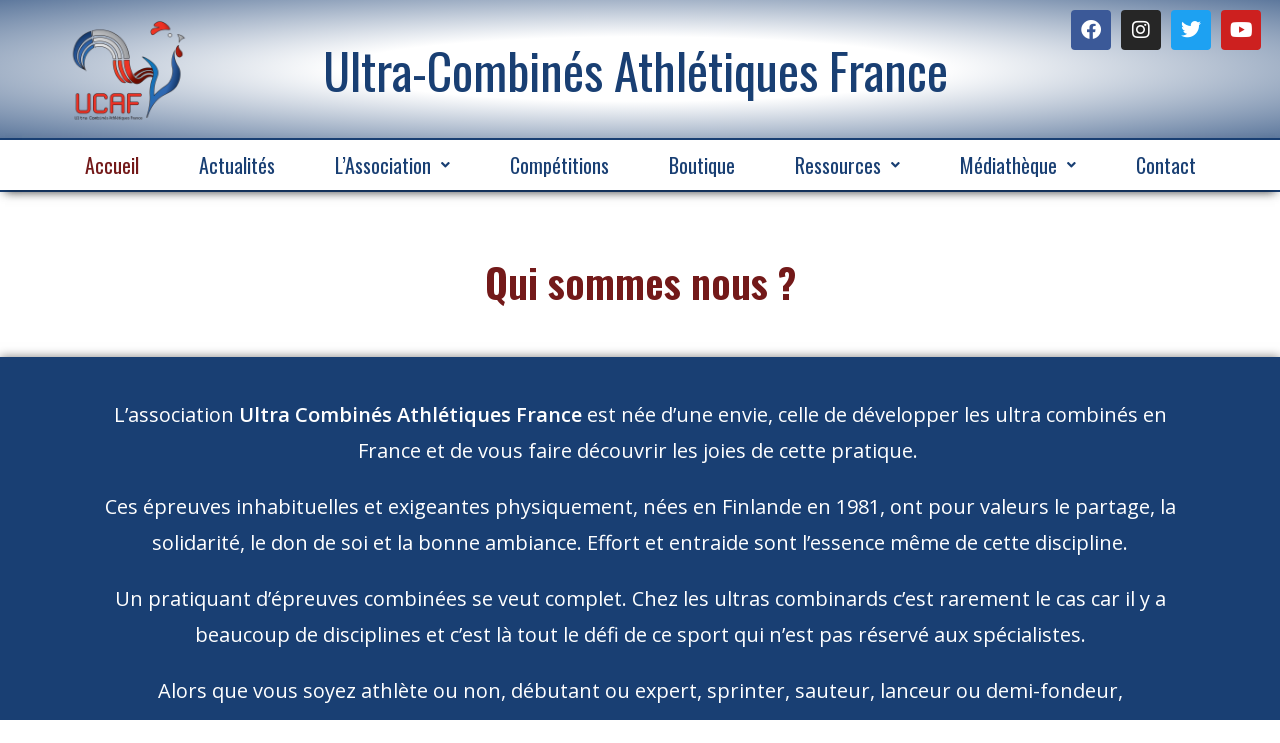

--- FILE ---
content_type: text/css
request_url: https://icosathlon.fr/wp-content/uploads/elementor/css/post-8.css?ver=1741914563
body_size: 712
content:
.elementor-8 .elementor-element.elementor-element-8d09d2c{--spacer-size:40px;}.elementor-8 .elementor-element.elementor-element-3d74730{text-align:center;}.elementor-8 .elementor-element.elementor-element-3c8f63d{--spacer-size:25px;}.elementor-8 .elementor-element.elementor-element-d21082b:not(.elementor-motion-effects-element-type-background), .elementor-8 .elementor-element.elementor-element-d21082b > .elementor-motion-effects-container > .elementor-motion-effects-layer{background-color:#193F73;}.elementor-8 .elementor-element.elementor-element-d21082b{box-shadow:0px 0px 10px 0px rgba(0,0,0,0.5);transition:background 0.3s, border 0.3s, border-radius 0.3s, box-shadow 0.3s;}.elementor-8 .elementor-element.elementor-element-d21082b > .elementor-background-overlay{transition:background 0.3s, border-radius 0.3s, opacity 0.3s;}.elementor-8 .elementor-element.elementor-element-8fd9fac{--spacer-size:10px;}.elementor-8 .elementor-element.elementor-element-9bac547{color:#FFFFFF;font-size:20px;}.elementor-8 .elementor-element.elementor-element-774a15f{--spacer-size:25px;}.elementor-8 .elementor-element.elementor-element-3ee7f00{text-align:center;}.elementor-8 .elementor-element.elementor-element-0b1fff5 .elementor-wrapper{--video-aspect-ratio:1.77777;}.elementor-8 .elementor-element.elementor-element-dd84ae8 .eael-creative-button i{color:#ffffff;font-size:30px;}.elementor-8 .elementor-element.elementor-element-dd84ae8 .eael-creative-button .creative-button-inner svg{fill:#ffffff;}.elementor-8 .elementor-element.elementor-element-dd84ae8 .eael-creative-button{color:#ffffff;background-color:#193F73;border-style:solid;border-width:1px 1px 1px 1px;width:300px;padding:10px 10px 10px 10px;}.elementor-8 .elementor-element.elementor-element-dd84ae8 .eael-creative-button svg{fill:#ffffff;width:30px;height:30px;}.elementor-8 .elementor-element.elementor-element-dd84ae8 .eael-creative-button .eael-creative-button--tamaya-secondary{color:#ffffff;}.elementor-8 .elementor-element.elementor-element-dd84ae8 .eael-creative-button.eael-creative-button--ujarak:hover{background-color:#193F73;}.elementor-8 .elementor-element.elementor-element-dd84ae8 .eael-creative-button.eael-creative-button--wayra:hover{background-color:#193F73;}.elementor-8 .elementor-element.elementor-element-dd84ae8 .eael-creative-button.eael-creative-button--tamaya::before{background-color:#193F73;padding:10px 10px 10px 10px;}.elementor-8 .elementor-element.elementor-element-dd84ae8 .eael-creative-button.eael-creative-button--tamaya::after{background-color:#193F73;}.elementor-8 .elementor-element.elementor-element-dd84ae8 .eael-creative-button:hover i{color:#ffffff;}.elementor-8 .elementor-element.elementor-element-dd84ae8 .eael-creative-button:hover .creative-button-inner svg{fill:#ffffff;}.elementor-8 .elementor-element.elementor-element-dd84ae8 .eael-creative-button:hover .cretive-button-text{color:#ffffff;}.elementor-8 .elementor-element.elementor-element-dd84ae8 .eael-creative-button.eael-creative-button--winona::after{color:#ffffff;padding:10px 10px 10px 10px;}.elementor-8 .elementor-element.elementor-element-dd84ae8 .eael-creative-button.eael-creative-button--rayen:hover::before{color:#ffffff;background-color:#731919;}.elementor-8 .elementor-element.elementor-element-dd84ae8 .eael-creative-button:hover{background-color:#731919;border-color:#731919;}.elementor-8 .elementor-element.elementor-element-dd84ae8 .eael-creative-button.eael-creative-button--ujarak::before{background-color:#731919;}.elementor-8 .elementor-element.elementor-element-dd84ae8 .eael-creative-button.eael-creative-button--wayra:hover::before{background-color:#731919;}.elementor-8 .elementor-element.elementor-element-dd84ae8 .eael-creative-button.eael-creative-button--tamaya:hover{background-color:#731919;}.elementor-8 .elementor-element.elementor-element-dd84ae8 .eael-creative-button.eael-creative-button--rayen::before{background-color:#731919;padding:10px 10px 10px 10px;}.elementor-8 .elementor-element.elementor-element-dd84ae8 .eael-creative-button.eael-creative-button--wapasha::before{border-color:#731919;}.elementor-8 .elementor-element.elementor-element-dd84ae8 .eael-creative-button.eael-creative-button--antiman::before{border-color:#731919;}.elementor-8 .elementor-element.elementor-element-dd84ae8 .eael-creative-button.eael-creative-button--pipaluk::before{border-color:#731919;}.elementor-8 .elementor-element.elementor-element-dd84ae8 .eael-creative-button.eael-creative-button--quidel::before{background-color:#731919;}.elementor-8 .elementor-element.elementor-element-dd84ae8 .eael-creative-button-wrapper{justify-content:center;}.elementor-8 .elementor-element.elementor-element-dd84ae8 .eael-creative-button.eael-creative-button--winona > .creative-button-inner{padding:10px 10px 10px 10px;}.elementor-8 .elementor-element.elementor-element-dd84ae8 .eael-creative-button.eael-creative-button--rayen > .creative-button-inner{padding:10px 10px 10px 10px;}.elementor-8 .elementor-element.elementor-element-dd84ae8 .eael-creative-button.eael-creative-button--saqui::after{padding:10px 10px 10px 10px;}@media(max-width:1024px){.elementor-bc-flex-widget .elementor-8 .elementor-element.elementor-element-82b8ae7.elementor-column .elementor-widget-wrap{align-items:center;}.elementor-8 .elementor-element.elementor-element-82b8ae7.elementor-column.elementor-element[data-element_type="column"] > .elementor-widget-wrap.elementor-element-populated{align-content:center;align-items:center;}.elementor-8 .elementor-element.elementor-element-dd84ae8 .eael-creative-button{width:100px;}}@media(max-width:767px){.elementor-8 .elementor-element.elementor-element-dd84ae8 .eael-creative-button{width:210px;}}

--- FILE ---
content_type: text/css
request_url: https://icosathlon.fr/wp-content/uploads/elementor/css/post-228.css?ver=1741905648
body_size: 2016
content:
.elementor-228 .elementor-element.elementor-element-6c8daf47:not(.elementor-motion-effects-element-type-background), .elementor-228 .elementor-element.elementor-element-6c8daf47 > .elementor-motion-effects-container > .elementor-motion-effects-layer{background-color:transparent;background-image:radial-gradient(at center center, rgba(2, 1, 1, 0) 33%, rgba(25, 63, 115, 0.7) 100%);}.elementor-228 .elementor-element.elementor-element-6c8daf47{transition:background 0.3s, border 0.3s, border-radius 0.3s, box-shadow 0.3s;}.elementor-228 .elementor-element.elementor-element-6c8daf47 > .elementor-background-overlay{transition:background 0.3s, border-radius 0.3s, opacity 0.3s;}.elementor-bc-flex-widget .elementor-228 .elementor-element.elementor-element-216e5128.elementor-column .elementor-widget-wrap{align-items:center;}.elementor-228 .elementor-element.elementor-element-216e5128.elementor-column.elementor-element[data-element_type="column"] > .elementor-widget-wrap.elementor-element-populated{align-content:center;align-items:center;}.elementor-228 .elementor-element.elementor-element-12c0daab{text-align:center;}.elementor-228 .elementor-element.elementor-element-12c0daab img{max-width:50%;}.elementor-bc-flex-widget .elementor-228 .elementor-element.elementor-element-1d931738.elementor-column .elementor-widget-wrap{align-items:center;}.elementor-228 .elementor-element.elementor-element-1d931738.elementor-column.elementor-element[data-element_type="column"] > .elementor-widget-wrap.elementor-element-populated{align-content:center;align-items:center;}.elementor-228 .elementor-element.elementor-element-6c9b939c > .elementor-widget-container{margin:0px 0px 0px 0px;padding:0px 0px 0px 0px;}.elementor-228 .elementor-element.elementor-element-6c9b939c{text-align:center;}.elementor-228 .elementor-element.elementor-element-6c9b939c .elementor-heading-title{font-size:50px;font-weight:400;color:#193F73;}.elementor-bc-flex-widget .elementor-228 .elementor-element.elementor-element-610de3be.elementor-column .elementor-widget-wrap{align-items:flex-start;}.elementor-228 .elementor-element.elementor-element-610de3be.elementor-column.elementor-element[data-element_type="column"] > .elementor-widget-wrap.elementor-element-populated{align-content:flex-start;align-items:flex-start;}.elementor-228 .elementor-element.elementor-element-d31102e{--grid-template-columns:repeat(0, auto);--icon-size:20px;--grid-column-gap:5px;--grid-row-gap:0px;}.elementor-228 .elementor-element.elementor-element-d31102e .elementor-widget-container{text-align:right;}.elementor-228 .elementor-element.elementor-element-4d0144e4 .hfe-nav-menu__toggle,
						.elementor-228 .elementor-element.elementor-element-4d0144e4 .hfe-nav-menu-icon{margin:0 auto;}.elementor-228 .elementor-element.elementor-element-4d0144e4 li.menu-item a{justify-content:space-between;}.elementor-228 .elementor-element.elementor-element-4d0144e4 li .elementor-button-wrapper{text-align:space-between;}.elementor-228 .elementor-element.elementor-element-4d0144e4.hfe-menu-item-flex-end li .elementor-button-wrapper{text-align:right;}.elementor-228 .elementor-element.elementor-element-4d0144e4 .hfe-flyout-wrapper .hfe-side{width:300px;}.elementor-228 .elementor-element.elementor-element-4d0144e4 .hfe-flyout-open.left{left:-300px;}.elementor-228 .elementor-element.elementor-element-4d0144e4 .hfe-flyout-open.right{right:-300px;}.elementor-228 .elementor-element.elementor-element-4d0144e4 .hfe-flyout-content{padding:30px;background-color:#FFFFFF;}.elementor-228 .elementor-element.elementor-element-4d0144e4 .menu-item a.hfe-menu-item{padding-left:27px;padding-right:27px;}.elementor-228 .elementor-element.elementor-element-4d0144e4 .menu-item a.hfe-sub-menu-item{padding-left:calc( 27px + 20px );padding-right:27px;}.elementor-228 .elementor-element.elementor-element-4d0144e4 .hfe-nav-menu__layout-vertical .menu-item ul ul a.hfe-sub-menu-item{padding-left:calc( 27px + 40px );padding-right:27px;}.elementor-228 .elementor-element.elementor-element-4d0144e4 .hfe-nav-menu__layout-vertical .menu-item ul ul ul a.hfe-sub-menu-item{padding-left:calc( 27px + 60px );padding-right:27px;}.elementor-228 .elementor-element.elementor-element-4d0144e4 .hfe-nav-menu__layout-vertical .menu-item ul ul ul ul a.hfe-sub-menu-item{padding-left:calc( 27px + 80px );padding-right:27px;}.elementor-228 .elementor-element.elementor-element-4d0144e4 .menu-item a.hfe-menu-item, .elementor-228 .elementor-element.elementor-element-4d0144e4 .menu-item a.hfe-sub-menu-item{padding-top:17px;padding-bottom:17px;}body:not(.rtl) .elementor-228 .elementor-element.elementor-element-4d0144e4 .hfe-nav-menu__layout-horizontal .hfe-nav-menu > li.menu-item:not(:last-child){margin-right:50px;}body.rtl .elementor-228 .elementor-element.elementor-element-4d0144e4 .hfe-nav-menu__layout-horizontal .hfe-nav-menu > li.menu-item:not(:last-child){margin-left:50px;}.elementor-228 .elementor-element.elementor-element-4d0144e4 nav:not(.hfe-nav-menu__layout-horizontal) .hfe-nav-menu > li.menu-item:not(:last-child){margin-bottom:50px;}.elementor-228 .elementor-element.elementor-element-4d0144e4 .sub-menu a.hfe-sub-menu-item,
						 .elementor-228 .elementor-element.elementor-element-4d0144e4 nav.hfe-dropdown li a.hfe-menu-item,
						 .elementor-228 .elementor-element.elementor-element-4d0144e4 nav.hfe-dropdown li a.hfe-sub-menu-item,
						 .elementor-228 .elementor-element.elementor-element-4d0144e4 nav.hfe-dropdown-expandible li a.hfe-menu-item,
						 .elementor-228 .elementor-element.elementor-element-4d0144e4 nav.hfe-dropdown-expandible li a.hfe-sub-menu-item{padding-top:15px;padding-bottom:15px;}.elementor-228 .elementor-element.elementor-element-4d0144e4 .hfe-nav-menu-icon{font-size:61px;}.elementor-228 .elementor-element.elementor-element-4d0144e4 .hfe-nav-menu-icon svg{font-size:61px;line-height:61px;height:61px;width:61px;}.elementor-228 .elementor-element.elementor-element-4d0144e4{width:100%;max-width:100%;}.elementor-228 .elementor-element.elementor-element-4d0144e4:hover > .elementor-widget-container{border-radius:0px 0px 0px 0px;}.elementor-228 .elementor-element.elementor-element-4d0144e4 .menu-item a.hfe-menu-item, .elementor-228 .elementor-element.elementor-element-4d0144e4 .sub-menu a.hfe-sub-menu-item{color:#193F73;}.elementor-228 .elementor-element.elementor-element-4d0144e4 .menu-item a.hfe-menu-item:hover,
								.elementor-228 .elementor-element.elementor-element-4d0144e4 .sub-menu a.hfe-sub-menu-item:hover,
								.elementor-228 .elementor-element.elementor-element-4d0144e4 .menu-item.current-menu-item a.hfe-menu-item,
								.elementor-228 .elementor-element.elementor-element-4d0144e4 .menu-item a.hfe-menu-item.highlighted,
								.elementor-228 .elementor-element.elementor-element-4d0144e4 .menu-item a.hfe-menu-item:focus{color:#ED3124;}.elementor-228 .elementor-element.elementor-element-4d0144e4 .menu-item.current-menu-item a.hfe-menu-item,
								.elementor-228 .elementor-element.elementor-element-4d0144e4 .menu-item.current-menu-ancestor a.hfe-menu-item{color:#731919;}.elementor-228 .elementor-element.elementor-element-4d0144e4 .sub-menu,
								.elementor-228 .elementor-element.elementor-element-4d0144e4 nav.hfe-dropdown,
								.elementor-228 .elementor-element.elementor-element-4d0144e4 nav.hfe-dropdown-expandible,
								.elementor-228 .elementor-element.elementor-element-4d0144e4 nav.hfe-dropdown .menu-item a.hfe-menu-item,
								.elementor-228 .elementor-element.elementor-element-4d0144e4 nav.hfe-dropdown .menu-item a.hfe-sub-menu-item{background-color:#fff;}.elementor-228 .elementor-element.elementor-element-4d0144e4 .sub-menu li.menu-item:not(:last-child),
						.elementor-228 .elementor-element.elementor-element-4d0144e4 nav.hfe-dropdown li.menu-item:not(:last-child),
						.elementor-228 .elementor-element.elementor-element-4d0144e4 nav.hfe-dropdown-expandible li.menu-item:not(:last-child){border-bottom-style:solid;border-bottom-color:#731919;border-bottom-width:1px;}.elementor-228 .elementor-element.elementor-element-4d0144e4 div.hfe-nav-menu-icon{color:#193F73;}.elementor-228 .elementor-element.elementor-element-4d0144e4 div.hfe-nav-menu-icon svg{fill:#193F73;}.elementor-228 .elementor-element.elementor-element-4d0144e4 div.hfe-nav-menu-icon:hover{color:#ED3124;}.elementor-228 .elementor-element.elementor-element-4d0144e4 div.hfe-nav-menu-icon:hover svg{fill:#ED3124;}.elementor-228 .elementor-element.elementor-element-4d0144e4 .hfe-flyout-close{color:#731919;}.elementor-228 .elementor-element.elementor-element-4d0144e4 .hfe-flyout-close svg{fill:#731919;}.elementor-228 .elementor-element.elementor-element-abada65{border-style:solid;border-width:2px 0px 2px 0px;border-color:#193F73;box-shadow:0px 5px 10px -5px rgba(0,0,0,0.5);transition:background 0.3s, border 0.3s, border-radius 0.3s, box-shadow 0.3s;}.elementor-228 .elementor-element.elementor-element-abada65:hover{border-style:solid;border-width:3px 0px 3px 0px;border-color:#193F73;}.elementor-228 .elementor-element.elementor-element-abada65 > .elementor-background-overlay{transition:background 0.3s, border-radius 0.3s, opacity 0.3s;}.elementor-228 .elementor-element.elementor-element-181afd1e .menu-item a.hfe-menu-item{padding-left:30px;padding-right:30px;}.elementor-228 .elementor-element.elementor-element-181afd1e .menu-item a.hfe-sub-menu-item{padding-left:calc( 30px + 20px );padding-right:30px;}.elementor-228 .elementor-element.elementor-element-181afd1e .hfe-nav-menu__layout-vertical .menu-item ul ul a.hfe-sub-menu-item{padding-left:calc( 30px + 40px );padding-right:30px;}.elementor-228 .elementor-element.elementor-element-181afd1e .hfe-nav-menu__layout-vertical .menu-item ul ul ul a.hfe-sub-menu-item{padding-left:calc( 30px + 60px );padding-right:30px;}.elementor-228 .elementor-element.elementor-element-181afd1e .hfe-nav-menu__layout-vertical .menu-item ul ul ul ul a.hfe-sub-menu-item{padding-left:calc( 30px + 80px );padding-right:30px;}.elementor-228 .elementor-element.elementor-element-181afd1e .menu-item a.hfe-menu-item, .elementor-228 .elementor-element.elementor-element-181afd1e .menu-item a.hfe-sub-menu-item{padding-top:15px;padding-bottom:15px;}body:not(.rtl) .elementor-228 .elementor-element.elementor-element-181afd1e .hfe-nav-menu__layout-horizontal .hfe-nav-menu > li.menu-item:not(:last-child){margin-right:0px;}body.rtl .elementor-228 .elementor-element.elementor-element-181afd1e .hfe-nav-menu__layout-horizontal .hfe-nav-menu > li.menu-item:not(:last-child){margin-left:0px;}.elementor-228 .elementor-element.elementor-element-181afd1e nav:not(.hfe-nav-menu__layout-horizontal) .hfe-nav-menu > li.menu-item:not(:last-child){margin-bottom:0px;}body:not(.rtl) .elementor-228 .elementor-element.elementor-element-181afd1e .hfe-nav-menu__layout-horizontal .hfe-nav-menu > li.menu-item{margin-bottom:0px;}.elementor-228 .elementor-element.elementor-element-181afd1e .sub-menu{border-radius:3px 3px 3px 3px;}.elementor-228 .elementor-element.elementor-element-181afd1e .sub-menu li.menu-item:first-child{border-top-left-radius:3px;border-top-right-radius:3px;overflow:hidden;}.elementor-228 .elementor-element.elementor-element-181afd1e .sub-menu li.menu-item:last-child{border-bottom-right-radius:3px;border-bottom-left-radius:3px;overflow:hidden;}.elementor-228 .elementor-element.elementor-element-181afd1e nav.hfe-dropdown{border-radius:3px 3px 3px 3px;}.elementor-228 .elementor-element.elementor-element-181afd1e nav.hfe-dropdown li.menu-item:first-child{border-top-left-radius:3px;border-top-right-radius:3px;overflow:hidden;}.elementor-228 .elementor-element.elementor-element-181afd1e nav.hfe-dropdown li.menu-item:last-child{border-bottom-right-radius:3px;border-bottom-left-radius:3px;overflow:hidden;}.elementor-228 .elementor-element.elementor-element-181afd1e nav.hfe-dropdown-expandible{border-radius:3px 3px 3px 3px;}.elementor-228 .elementor-element.elementor-element-181afd1e nav.hfe-dropdown-expandible li.menu-item:first-child{border-top-left-radius:3px;border-top-right-radius:3px;overflow:hidden;}.elementor-228 .elementor-element.elementor-element-181afd1e nav.hfe-dropdown-expandible li.menu-item:last-child{border-bottom-right-radius:3px;border-bottom-left-radius:3px;overflow:hidden;}.elementor-228 .elementor-element.elementor-element-181afd1e .hfe-nav-menu-icon{font-size:61px;}.elementor-228 .elementor-element.elementor-element-181afd1e .hfe-nav-menu-icon svg{font-size:61px;line-height:61px;height:61px;width:61px;}.elementor-228 .elementor-element.elementor-element-181afd1e{width:100%;max-width:100%;}.elementor-228 .elementor-element.elementor-element-181afd1e > .elementor-widget-container{box-shadow:0px 5px 10px -5px rgba(0,0,0,0.5);}.elementor-228 .elementor-element.elementor-element-181afd1e:hover > .elementor-widget-container{border-radius:0px 0px 0px 0px;}.elementor-228 .elementor-element.elementor-element-181afd1e .hfe-nav-menu__toggle{margin:0 auto;}.elementor-228 .elementor-element.elementor-element-181afd1e a.hfe-menu-item, .elementor-228 .elementor-element.elementor-element-181afd1e a.hfe-sub-menu-item{font-family:"Oswald";font-size:20px;}.elementor-228 .elementor-element.elementor-element-181afd1e .menu-item a.hfe-menu-item, .elementor-228 .elementor-element.elementor-element-181afd1e .sub-menu a.hfe-sub-menu-item{color:#193F73;}.elementor-228 .elementor-element.elementor-element-181afd1e .menu-item a.hfe-menu-item:hover,
								.elementor-228 .elementor-element.elementor-element-181afd1e .sub-menu a.hfe-sub-menu-item:hover,
								.elementor-228 .elementor-element.elementor-element-181afd1e .menu-item.current-menu-item a.hfe-menu-item,
								.elementor-228 .elementor-element.elementor-element-181afd1e .menu-item a.hfe-menu-item.highlighted,
								.elementor-228 .elementor-element.elementor-element-181afd1e .menu-item a.hfe-menu-item:focus{color:#ED3124;}.elementor-228 .elementor-element.elementor-element-181afd1e .menu-item.current-menu-item a.hfe-menu-item,
								.elementor-228 .elementor-element.elementor-element-181afd1e .menu-item.current-menu-ancestor a.hfe-menu-item{color:#731919;}.elementor-228 .elementor-element.elementor-element-181afd1e .sub-menu a.hfe-sub-menu-item,
								.elementor-228 .elementor-element.elementor-element-181afd1e .elementor-menu-toggle,
								.elementor-228 .elementor-element.elementor-element-181afd1e nav.hfe-dropdown li a.hfe-menu-item,
								.elementor-228 .elementor-element.elementor-element-181afd1e nav.hfe-dropdown li a.hfe-sub-menu-item,
								.elementor-228 .elementor-element.elementor-element-181afd1e nav.hfe-dropdown-expandible li a.hfe-menu-item,
								.elementor-228 .elementor-element.elementor-element-181afd1e nav.hfe-dropdown-expandible li a.hfe-sub-menu-item{color:#193F73;}.elementor-228 .elementor-element.elementor-element-181afd1e .sub-menu,
								.elementor-228 .elementor-element.elementor-element-181afd1e nav.hfe-dropdown,
								.elementor-228 .elementor-element.elementor-element-181afd1e nav.hfe-dropdown-expandible,
								.elementor-228 .elementor-element.elementor-element-181afd1e nav.hfe-dropdown .menu-item a.hfe-menu-item,
								.elementor-228 .elementor-element.elementor-element-181afd1e nav.hfe-dropdown .menu-item a.hfe-sub-menu-item{background-color:#fff;}.elementor-228 .elementor-element.elementor-element-181afd1e .sub-menu a.hfe-sub-menu-item:hover,
								.elementor-228 .elementor-element.elementor-element-181afd1e .elementor-menu-toggle:hover,
								.elementor-228 .elementor-element.elementor-element-181afd1e nav.hfe-dropdown li a.hfe-menu-item:hover,
								.elementor-228 .elementor-element.elementor-element-181afd1e nav.hfe-dropdown li a.hfe-sub-menu-item:hover,
								.elementor-228 .elementor-element.elementor-element-181afd1e nav.hfe-dropdown-expandible li a.hfe-menu-item:hover,
								.elementor-228 .elementor-element.elementor-element-181afd1e nav.hfe-dropdown-expandible li a.hfe-sub-menu-item:hover{color:#ED3124;}
							.elementor-228 .elementor-element.elementor-element-181afd1e .sub-menu li a.hfe-sub-menu-item,
							.elementor-228 .elementor-element.elementor-element-181afd1e nav.hfe-dropdown li a.hfe-sub-menu-item,
							.elementor-228 .elementor-element.elementor-element-181afd1e nav.hfe-dropdown li a.hfe-menu-item,
							.elementor-228 .elementor-element.elementor-element-181afd1e nav.hfe-dropdown-expandible li a.hfe-menu-item,
							.elementor-228 .elementor-element.elementor-element-181afd1e nav.hfe-dropdown-expandible li a.hfe-sub-menu-item{font-family:"Oswald";font-size:17px;}.elementor-228 .elementor-element.elementor-element-181afd1e nav.hfe-nav-menu__layout-horizontal .sub-menu,
							.elementor-228 .elementor-element.elementor-element-181afd1e nav:not(.hfe-nav-menu__layout-horizontal) .sub-menu.sub-menu-open,
							.elementor-228 .elementor-element.elementor-element-181afd1e nav.hfe-dropdown .hfe-nav-menu,
						 	.elementor-228 .elementor-element.elementor-element-181afd1e nav.hfe-dropdown-expandible .hfe-nav-menu{border-style:solid;border-width:1px 1px 1px 1px;border-color:#731919;}.elementor-228 .elementor-element.elementor-element-181afd1e .hfe-nav-menu .sub-menu,
								.elementor-228 .elementor-element.elementor-element-181afd1e nav.hfe-dropdown,
						 		.elementor-228 .elementor-element.elementor-element-181afd1e nav.hfe-dropdown-expandible{box-shadow:0px 0px 5px 1px rgba(0,0,0,0.5);}.elementor-228 .elementor-element.elementor-element-181afd1e .sub-menu li.menu-item:not(:last-child),
						.elementor-228 .elementor-element.elementor-element-181afd1e nav.hfe-dropdown li.menu-item:not(:last-child),
						.elementor-228 .elementor-element.elementor-element-181afd1e nav.hfe-dropdown-expandible li.menu-item:not(:last-child){border-bottom-style:solid;border-bottom-color:#731919;border-bottom-width:1px;}@media(min-width:768px){.elementor-228 .elementor-element.elementor-element-216e5128{width:20%;}.elementor-228 .elementor-element.elementor-element-1d931738{width:59.333%;}.elementor-228 .elementor-element.elementor-element-610de3be{width:20%;}}@media(max-width:1024px){.elementor-228 .elementor-element.elementor-element-12c0daab img{max-width:100%;}.elementor-228 .elementor-element.elementor-element-d31102e .elementor-widget-container{text-align:center;}.elementor-228 .elementor-element.elementor-element-d31102e{--icon-size:14px;}body:not(.rtl) .elementor-228 .elementor-element.elementor-element-4d0144e4.hfe-nav-menu__breakpoint-tablet .hfe-nav-menu__layout-horizontal .hfe-nav-menu > li.menu-item:not(:last-child){margin-right:0px;}body .elementor-228 .elementor-element.elementor-element-4d0144e4 nav.hfe-nav-menu__layout-vertical .hfe-nav-menu > li.menu-item:not(:last-child){margin-bottom:0px;}body:not(.rtl) .elementor-228 .elementor-element.elementor-element-4d0144e4 .hfe-nav-menu__layout-horizontal .hfe-nav-menu > li.menu-item:not(:last-child){margin-right:0px;}body.rtl .elementor-228 .elementor-element.elementor-element-4d0144e4 .hfe-nav-menu__layout-horizontal .hfe-nav-menu > li.menu-item:not(:last-child){margin-left:0px;}.elementor-228 .elementor-element.elementor-element-4d0144e4 nav:not(.hfe-nav-menu__layout-horizontal) .hfe-nav-menu > li.menu-item:not(:last-child){margin-bottom:0px;}.elementor-228 .elementor-element.elementor-element-4d0144e4 .hfe-nav-menu-icon{font-size:29px;border-width:2px;padding:0.35em;border-radius:8px;}.elementor-228 .elementor-element.elementor-element-4d0144e4 .hfe-nav-menu-icon svg{font-size:29px;line-height:29px;height:29px;width:29px;}body:not(.rtl) .elementor-228 .elementor-element.elementor-element-181afd1e.hfe-nav-menu__breakpoint-tablet .hfe-nav-menu__layout-horizontal .hfe-nav-menu > li.menu-item:not(:last-child){margin-right:0px;}body .elementor-228 .elementor-element.elementor-element-181afd1e nav.hfe-nav-menu__layout-vertical .hfe-nav-menu > li.menu-item:not(:last-child){margin-bottom:0px;}}@media(max-width:767px){.elementor-228 .elementor-element.elementor-element-12c0daab img{max-width:50%;}.elementor-228 .elementor-element.elementor-element-6c9b939c .elementor-heading-title{font-size:25px;}.elementor-228 .elementor-element.elementor-element-d31102e .elementor-widget-container{text-align:center;}.elementor-228 .elementor-element.elementor-element-d31102e{--icon-size:15px;}.elementor-228 .elementor-element.elementor-element-4d0144e4 .hfe-nav-menu__toggle,
						.elementor-228 .elementor-element.elementor-element-4d0144e4 .hfe-nav-menu-icon{margin-right:auto;}.elementor-228 .elementor-element.elementor-element-4d0144e4 li.menu-item a{justify-content:flex-start;}.elementor-228 .elementor-element.elementor-element-4d0144e4 li .elementor-button-wrapper{text-align:flex-start;}.elementor-228 .elementor-element.elementor-element-4d0144e4.hfe-menu-item-flex-end li .elementor-button-wrapper{text-align:right;}.elementor-228 .elementor-element.elementor-element-4d0144e4 .hfe-flyout-content{padding:50px;}.elementor-228 .elementor-element.elementor-element-4d0144e4 .menu-item a.hfe-menu-item, .elementor-228 .elementor-element.elementor-element-4d0144e4 .menu-item a.hfe-sub-menu-item{padding-top:12px;padding-bottom:12px;}body:not(.rtl) .elementor-228 .elementor-element.elementor-element-4d0144e4.hfe-nav-menu__breakpoint-mobile .hfe-nav-menu__layout-horizontal .hfe-nav-menu > li.menu-item:not(:last-child){margin-right:0px;}body .elementor-228 .elementor-element.elementor-element-4d0144e4 nav.hfe-nav-menu__layout-vertical .hfe-nav-menu > li.menu-item:not(:last-child){margin-bottom:0px;}.elementor-228 .elementor-element.elementor-element-4d0144e4 .hfe-flyout-wrapper .hfe-nav-menu > li.menu-item:first-child{margin-top:35px;}.elementor-228 .elementor-element.elementor-element-4d0144e4 .hfe-nav-menu-icon{font-size:20px;border-width:2px;padding:0.35em;border-radius:8px;}.elementor-228 .elementor-element.elementor-element-4d0144e4 .hfe-nav-menu-icon svg{font-size:20px;line-height:20px;height:20px;width:20px;}.elementor-228 .elementor-element.elementor-element-4d0144e4 .hfe-flyout-close,
					.elementor-228 .elementor-element.elementor-element-4d0144e4 .hfe-flyout-close svg{height:15px;width:15px;font-size:15px;line-height:15px;}.elementor-228 .elementor-element.elementor-element-4d0144e4 > .elementor-widget-container{border-radius:4px 4px 4px 4px;}body:not(.rtl) .elementor-228 .elementor-element.elementor-element-181afd1e.hfe-nav-menu__breakpoint-mobile .hfe-nav-menu__layout-horizontal .hfe-nav-menu > li.menu-item:not(:last-child){margin-right:0px;}body .elementor-228 .elementor-element.elementor-element-181afd1e nav.hfe-nav-menu__layout-vertical .hfe-nav-menu > li.menu-item:not(:last-child){margin-bottom:0px;}}

--- FILE ---
content_type: text/css
request_url: https://icosathlon.fr/wp-content/uploads/elementor/css/post-349.css?ver=1741905648
body_size: 528
content:
.elementor-349 .elementor-element.elementor-element-274dbee:not(.elementor-motion-effects-element-type-background), .elementor-349 .elementor-element.elementor-element-274dbee > .elementor-motion-effects-container > .elementor-motion-effects-layer{background-color:#D5D5D5;}.elementor-349 .elementor-element.elementor-element-274dbee{box-shadow:0px 0px 10px 0px rgba(0,0,0,0.5);transition:background 0.3s, border 0.3s, border-radius 0.3s, box-shadow 0.3s;padding:25px 0px 25px 0px;}.elementor-349 .elementor-element.elementor-element-274dbee > .elementor-background-overlay{transition:background 0.3s, border-radius 0.3s, opacity 0.3s;}.elementor-bc-flex-widget .elementor-349 .elementor-element.elementor-element-f28ea4c.elementor-column .elementor-widget-wrap{align-items:center;}.elementor-349 .elementor-element.elementor-element-f28ea4c.elementor-column.elementor-element[data-element_type="column"] > .elementor-widget-wrap.elementor-element-populated{align-content:center;align-items:center;}.elementor-349 .elementor-element.elementor-element-412e226 > .elementor-widget-container{padding:0% 0% 0% 0%;}.elementor-349 .elementor-element.elementor-element-412e226{text-align:center;}.elementor-349 .elementor-element.elementor-element-83b61f5 > .elementor-widget-container{padding:0% 0% 0% 0%;}.elementor-349 .elementor-element.elementor-element-83b61f5{text-align:center;}.elementor-bc-flex-widget .elementor-349 .elementor-element.elementor-element-8037876.elementor-column .elementor-widget-wrap{align-items:center;}.elementor-349 .elementor-element.elementor-element-8037876.elementor-column.elementor-element[data-element_type="column"] > .elementor-widget-wrap.elementor-element-populated{align-content:center;align-items:center;}.elementor-349 .elementor-element.elementor-element-f36d5de img{width:60%;}.elementor-bc-flex-widget .elementor-349 .elementor-element.elementor-element-4e1e951.elementor-column .elementor-widget-wrap{align-items:center;}.elementor-349 .elementor-element.elementor-element-4e1e951.elementor-column.elementor-element[data-element_type="column"] > .elementor-widget-wrap.elementor-element-populated{align-content:center;align-items:center;}.elementor-349 .elementor-element.elementor-element-7294725 img{width:60%;}.elementor-349 .elementor-element.elementor-element-a3298ec img{width:29%;}.elementor-349 .elementor-element.elementor-element-55e52ab:not(.elementor-motion-effects-element-type-background), .elementor-349 .elementor-element.elementor-element-55e52ab > .elementor-motion-effects-container > .elementor-motion-effects-layer{background-color:#193F73;}.elementor-349 .elementor-element.elementor-element-55e52ab{transition:background 0.3s, border 0.3s, border-radius 0.3s, box-shadow 0.3s;}.elementor-349 .elementor-element.elementor-element-55e52ab > .elementor-background-overlay{transition:background 0.3s, border-radius 0.3s, opacity 0.3s;}.elementor-bc-flex-widget .elementor-349 .elementor-element.elementor-element-668603d.elementor-column .elementor-widget-wrap{align-items:center;}.elementor-349 .elementor-element.elementor-element-668603d.elementor-column.elementor-element[data-element_type="column"] > .elementor-widget-wrap.elementor-element-populated{align-content:center;align-items:center;}.elementor-349 .elementor-element.elementor-element-668603d > .elementor-element-populated{border-style:solid;}.elementor-349 .elementor-element.elementor-element-d9fdb9b .hfe-copyright-wrapper{text-align:center;}.elementor-349 .elementor-element.elementor-element-d9fdb9b .hfe-copyright-wrapper a, .elementor-349 .elementor-element.elementor-element-d9fdb9b .hfe-copyright-wrapper{color:#CCCCCC;}.elementor-349 .elementor-element.elementor-element-d9fdb9b .hfe-copyright-wrapper, .elementor-349 .elementor-element.elementor-element-d9fdb9b .hfe-copyright-wrapper a{font-size:13px;}@media(min-width:768px){.elementor-349 .elementor-element.elementor-element-f28ea4c{width:30.013%;}.elementor-349 .elementor-element.elementor-element-8037876{width:20.99%;}.elementor-349 .elementor-element.elementor-element-4e1e951{width:18.953%;}.elementor-349 .elementor-element.elementor-element-034c046{width:30.013%;}}